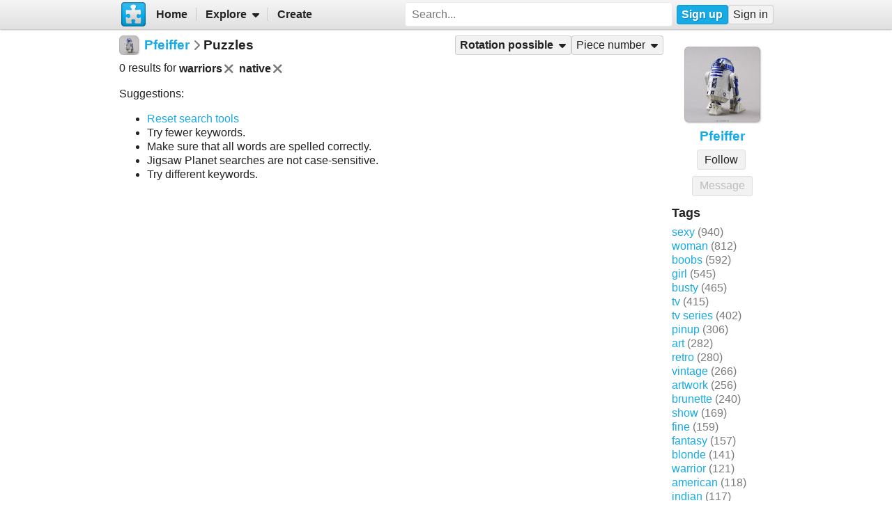

--- FILE ---
content_type: text/html; charset=UTF-8
request_url: https://www.jigsawplanet.com/Pfeiffer?rc=upuzzles&ts=warriors%20native&rg=rot
body_size: 4781
content:
<!doctype html>
<html lang="en"><head><title>Puzzles</title><link rel="preload" as="font" crossorigin="anonymous" type="font/woff2" href="/css/fa-sub/a064f3b/fa-solid-900.woff2"><link rel="preload" as="font" crossorigin="anonymous" type="font/woff2" href="/css/fa-sub/a064f3b/fa-regular-400.woff2"><link rel="stylesheet" href="/css/style_light.css?v=a064f3b"><meta name="viewport" content="width=device-width,minimum-scale=1,maximum-scale=5"><script class="ts-cntnt">(function(){var genv=window.tsEnv=window.tsEnv||{},env={"serverTime":1769602669,"locale":"en","tok":"b6d3d3f48a064fdb81702bf1e6dce5315","staticFileVersion":"?v=a064f3b"},k;for(k in env){genv[k]=env[k]}})();</script><script src="/js/jp.js?v=a064f3b" class="ts-cntnt"></script><script id="Cookiebot" src="https://consent.cookiebot.com/uc.js" class="ts-cntnt" data-cbid="13449572-0787-40a8-a581-a5250ee02024" data-georegions="{'region':'GB','cbid':'2693efab-091e-4a8b-9305-303d5150129c'},{'region':'BR','cbid':'dcffcf01-fae2-4eaa-9a5b-479991e34d3d'},{'region':'US-06','cbid':'df686972-46b0-4f09-8e5b-a097b6c486a4'},{'region':'US-08','cbid':'04724c00-c88f-452a-bdd0-a748b029053c'},{'region':'US-09','cbid':'19e3bec6-421b-4edd-99bb-894417efa600'},{'region':'US-49','cbid':'802d17aa-667d-488a-b84b-6687f93a6a3f'},{'region':'US-51','cbid':'5f15c696-6267-4717-8c79-cb8e2bd9dbbe'}"></script><script class="ts-cntnt">window.dataLayer=window.dataLayer||[];(function(){function gtag(){dataLayer.push(arguments)}gtag("consent","default",{ad_personalization:"granted",ad_storage:"granted",ad_user_data:"granted",analytics_storage:"granted",functionality_storage:"granted",personalization_storage:"granted",security_storage:"granted",wait_for_update:500});gtag("set","ads_data_redaction",true);gtag("set","url_passthrough",true);})();dataLayer.push({event:"gtm.js","gtm.start":new Date().getTime()});</script><script async src="https://www.googletagmanager.com/gtm.js?id=GTM-K7GQHG2T" class="ts-cntnt"></script><link rel="search" type="application/opensearchdescription+xml" href="/os/osd.xml" title="Jigsaw Planet"><script class="ts-cntnt">tibo.jp.addContextMenu("common_play_share",{"search":["__PID__","__NAME__","__NAME_UE__","__AID__","__VIS__","(\\?authkey\\=|&authkey\\=|%3Fauthkey%3D|%26authkey%3D)__AUTHKEY__"],"replace":["pid","name","name_ue","album.album_id","album.visibility","album.authkey"],"struct":[{"key":"a","title":"Play","link":"\/?rc=play&pid=__PID__&authkey=__AUTHKEY__"},{"key":"b","title":"Share","link":[{"title":"Facebook","ico":{"name":"facebook","type":"brands"},"link":"https:\/\/www.facebook.com\/sharer\/sharer.php?u=https%3A%2F%2Fwww.jigsawplanet.com%2F%3Frc%3Dplay%26pid%3D__PID__","onclick":"[\"tibo.jp.openWindow\",\"https:\\\/\\\/www.facebook.com\\\/sharer\\\/sharer.php?u=https%3A%2F%2Fwww.jigsawplanet.com%2F%3Frc%3Dplay%26pid%3D__PID__\",\"FBShare\"]","target":"_blank"},{"title":"X (Twitter)","ico":{"name":"x-twitter","type":"brands"},"link":"https:\/\/twitter.com\/intent\/tweet?url=https%3A%2F%2Fwww.jigsawplanet.com%2F%3Frc%3Dplay%26pid%3D__PID__&text=Play%20the%20%22__NAME_UE__%22%20puzzle%21","onclick":"[\"tibo.jp.openWindow\",\"https:\\\/\\\/twitter.com\\\/intent\\\/tweet?url=https%3A%2F%2Fwww.jigsawplanet.com%2F%3Frc%3Dplay%26pid%3D__PID__&text=Play%20the%20%22__NAME_UE__%22%20puzzle%21\",\"TWShare\",\"menubar=no,toolbar=no,status=no,location=no,resizable=yes,scrollbars=yes,width=550,height=450\"]","target":"_blank"},{"title":"Email","ico":"envelope","link":"\/?rc=emailpuzzle&pid=__PID__&authkey=__AUTHKEY__"},{"title":"Embed","ico":"code","link":"\/?rc=embedpuzzle&pid=__PID__&authkey=__AUTHKEY__"}]},{"key":"g","title":"Share...","onclick":"[\"tibo.jp.dialogs.openOK\",\"Sharing is limited. The puzzle is private or violating the \\\"Terms of Service\\\".\"]"}]})</script><link rel="icon" type="image/x-icon" href="/favicon.ico" sizes="16x16 24x24 32x32 64x64"><link rel="icon" type="image/png" href="/img/jp-logo-32x32.png?v=a064f3b" sizes="32x32"><link rel="icon" type="image/png" href="/img/jp-logo-128x128.png?v=a064f3b" sizes="128x128"><link rel="icon" type="image/png" href="/img/jigsaw-planet-logo.png" sizes="160x160"><link rel="alternate" href="https://www.jigsawplanet.com/Pfeiffer?rc=upuzzles&amp;ts=warriors%20native&amp;rg=rot" hreflang="en"><link rel="alternate" href="https://www.jigsawplanet.com/Pfeiffer?rc=upuzzles&amp;ts=warriors%20native&amp;rg=rot&amp;lang=id" hreflang="id"><link rel="alternate" href="https://www.jigsawplanet.com/Pfeiffer?rc=upuzzles&amp;ts=warriors%20native&amp;rg=rot&amp;lang=cs" hreflang="cs"><link rel="alternate" href="https://www.jigsawplanet.com/Pfeiffer?rc=upuzzles&amp;ts=warriors%20native&amp;rg=rot&amp;lang=de" hreflang="de"><link rel="alternate" href="https://www.jigsawplanet.com/Pfeiffer?rc=upuzzles&amp;ts=warriors%20native&amp;rg=rot&amp;lang=es-ES" hreflang="es-ES"><link rel="alternate" href="https://www.jigsawplanet.com/Pfeiffer?rc=upuzzles&amp;ts=warriors%20native&amp;rg=rot&amp;lang=fr" hreflang="fr"><link rel="alternate" href="https://www.jigsawplanet.com/Pfeiffer?rc=upuzzles&amp;ts=warriors%20native&amp;rg=rot&amp;lang=hu" hreflang="hu"><link rel="alternate" href="https://www.jigsawplanet.com/Pfeiffer?rc=upuzzles&amp;ts=warriors%20native&amp;rg=rot&amp;lang=it" hreflang="it"><link rel="alternate" href="https://www.jigsawplanet.com/Pfeiffer?rc=upuzzles&amp;ts=warriors%20native&amp;rg=rot&amp;lang=nl" hreflang="nl"><link rel="alternate" href="https://www.jigsawplanet.com/Pfeiffer?rc=upuzzles&amp;ts=warriors%20native&amp;rg=rot&amp;lang=pl" hreflang="pl"><link rel="alternate" href="https://www.jigsawplanet.com/Pfeiffer?rc=upuzzles&amp;ts=warriors%20native&amp;rg=rot&amp;lang=pt-BR" hreflang="pt-BR"><link rel="alternate" href="https://www.jigsawplanet.com/Pfeiffer?rc=upuzzles&amp;ts=warriors%20native&amp;rg=rot&amp;lang=pt-PT" hreflang="pt-PT"><link rel="alternate" href="https://www.jigsawplanet.com/Pfeiffer?rc=upuzzles&amp;ts=warriors%20native&amp;rg=rot&amp;lang=sr-Latn" hreflang="sr-Latn"><link rel="alternate" href="https://www.jigsawplanet.com/Pfeiffer?rc=upuzzles&amp;ts=warriors%20native&amp;rg=rot&amp;lang=sv-SE" hreflang="sv-SE"><link rel="alternate" href="https://www.jigsawplanet.com/Pfeiffer?rc=upuzzles&amp;ts=warriors%20native&amp;rg=rot&amp;lang=tr" hreflang="tr"><link rel="alternate" href="https://www.jigsawplanet.com/Pfeiffer?rc=upuzzles&amp;ts=warriors%20native&amp;rg=rot&amp;lang=bg" hreflang="bg"><link rel="alternate" href="https://www.jigsawplanet.com/Pfeiffer?rc=upuzzles&amp;ts=warriors%20native&amp;rg=rot&amp;lang=ru" hreflang="ru"><link rel="alternate" href="https://www.jigsawplanet.com/Pfeiffer?rc=upuzzles&amp;ts=warriors%20native&amp;rg=rot&amp;lang=sr" hreflang="sr"><link rel="alternate" href="https://www.jigsawplanet.com/Pfeiffer?rc=upuzzles&amp;ts=warriors%20native&amp;rg=rot&amp;lang=ar" hreflang="ar"><link rel="alternate" href="https://www.jigsawplanet.com/Pfeiffer?rc=upuzzles&amp;ts=warriors%20native&amp;rg=rot&amp;lang=hi" hreflang="hi"><link rel="alternate" href="https://www.jigsawplanet.com/Pfeiffer?rc=upuzzles&amp;ts=warriors%20native&amp;rg=rot&amp;lang=zh-CN" hreflang="zh-CN"><link rel="alternate" href="https://www.jigsawplanet.com/Pfeiffer?rc=upuzzles&amp;ts=warriors%20native&amp;rg=rot&amp;lang=zh-TW" hreflang="zh-TW"><link rel="alternate" href="https://www.jigsawplanet.com/Pfeiffer?rc=upuzzles&amp;ts=warriors%20native&amp;rg=rot&amp;lang=ja" hreflang="ja"><link rel="canonical" href="https://www.jigsawplanet.com/Pfeiffer?rc=upuzzles&amp;ts=warriors%20native&amp;rg=rot"></head><body class="ts-dir-ltr" data-country="US"><div id="ts-page" class="UPuzzles"><div id="ts-vp-wrap"><div></div><div></div><div><nav id=topBar><div class=bckgrnd></div><div class=frnt><a href="/" class="ts-jp-logo" title="Jigsaw Planet"><img src="/img/jp-logo-128x128.png?v=a064f3b" width="128" height="128" alt="Jigsaw Planet"></a><div class="ts-mainmenu"><ul class="unselectable ts-menu menuBar ts-no-init MainMenu"><li><a class="ts-mnitm" href="/"><span class="label">Home</span></a></li><li class="hasSubmenu"><span class="ts-mnitm"><span class="label">Explore</span></span><ul class="unselectable ts-menu popupMenu" style="display:none"><li><a class="ts-mnitm" href="/?rc=explore&amp;tp=1"><span class="label">Last Created</span></a></li><li><a class="ts-mnitm" href="/?rc=explore&amp;tp=2"><span class="label">Week's Most Played</span></a></li><li><a class="ts-mnitm" href="/?rc=explore&amp;tp=3"><span class="label">Total Most Played</span></a></li><li><a class="ts-mnitm" href="/?rc=explore&amp;tp=4"><span class="label">Now Played</span></a></li><li><a class="ts-mnitm" href="/?rc=search"><span class="label">Popular Searches</span></a></li></ul></li><li><a class="ts-mnitm" href="/?rc=createpuzzle"><span class="label">Create</span></a></li></ul></div><div class="ts-srch"><form method="POST"  action="/?rc=search" onsubmit="tibo.jp.c.SearchOnSubmit(event)"><input type="search" class="ts-srch-inpt" maxlength="512" autocomplete="on" name="q" title="Search" placeholder="Search..." value=""><button type="submit" class="btn ts-end-zero"><i title="Search" class="ts-ico-color ts-ico fa-solid fa-search"></i></button></form></div><div id="ts-rt-menu"><ul class="unselectable ts-menu menuBar UserMenu simple newUser"><li class="signup"><a class="ts-mnitm" href="/?rc=signup"><span class="label">Sign up</span></a></li><li class="signin"><a class="ts-mnitm" href="/?rc=signin&amp;ret=%2F#"><span class="label">Sign in</span></a></li></ul></div></div></nav><!-- google_ad_section_start(weight=ignore) --><div id="ts-pm" class="ts-phm"><noscript><div class="ts-msg ts-type1"><div><i class="ts-ico fa-solid fa-exclamation-triangle"></i></div><div><strong>JavaScript is required.</strong> You need to enable JavaScript in your browser to use this website.</div></div></noscript></div><!-- google_ad_section_end(weight=ignore) --><div><div id="ts-totem"><div class="ts-prphoto"><div class="ts-item ts-User" data-item="{&quot;__c&quot;:&quot;User&quot;,&quot;name&quot;:&quot;Pfeiffer&quot;,&quot;image&quot;:{&quot;__c&quot;:&quot;ImageStruct&quot;,&quot;image_id&quot;:9898174,&quot;url&quot;:&quot;https:\/\/sc-us.jigsawplanet.com\/i\/be0897004806b205003b6515c7d4d6da53\/32\/jp.jpg&quot;,&quot;width&quot;:1458,&quot;height&quot;:1458},&quot;extras&quot;:{&quot;followed_by_visitor&quot;:false}}"><div class="ts-ic"><a class="ts-cnt-wrap" href="/Pfeiffer"></a></div><div class="ts-tc"><a href="/Pfeiffer"><div class="ts-label">Pfeiffer</div></a></div></div></div><div style="text-align:center"><div class="btngrp ts-compact ts-smaller"><button id="tsi-e1a27e6c-4" type="button" disabled class="btn ts-tooltip" data-ts-tooltip="{&quot;__c&quot;:&quot;HtmlCode&quot;,&quot;code&quot;:&quot;You need to &lt;a href=\&quot;\/?rc=signin#\&quot;&gt;sign in&lt;\/a&gt; first.&quot;}">Message</button></div></div><h2>Tags</h2><a class="ts-tag" href="/Pfeiffer?rc=upuzzles&amp;ts=sexy">sexy</a> <span class="minorinf ts-uc-isl">(940)</span><br><a class="ts-tag" href="/Pfeiffer?rc=upuzzles&amp;ts=woman">woman</a> <span class="minorinf ts-uc-isl">(812)</span><br><a class="ts-tag" href="/Pfeiffer?rc=upuzzles&amp;ts=boobs">boobs</a> <span class="minorinf ts-uc-isl">(592)</span><br><a class="ts-tag" href="/Pfeiffer?rc=upuzzles&amp;ts=girl">girl</a> <span class="minorinf ts-uc-isl">(545)</span><br><a class="ts-tag" href="/Pfeiffer?rc=upuzzles&amp;ts=busty">busty</a> <span class="minorinf ts-uc-isl">(465)</span><br><a class="ts-tag" href="/Pfeiffer?rc=upuzzles&amp;ts=tv">tv</a> <span class="minorinf ts-uc-isl">(415)</span><br><a class="ts-tag" href="/Pfeiffer?rc=upuzzles&amp;ts=%22tv%20series%22">tv series</a> <span class="minorinf ts-uc-isl">(402)</span><br><a class="ts-tag" href="/Pfeiffer?rc=upuzzles&amp;ts=pinup">pinup</a> <span class="minorinf ts-uc-isl">(306)</span><br><a class="ts-tag" href="/Pfeiffer?rc=upuzzles&amp;ts=art">art</a> <span class="minorinf ts-uc-isl">(282)</span><br><a class="ts-tag" href="/Pfeiffer?rc=upuzzles&amp;ts=retro">retro</a> <span class="minorinf ts-uc-isl">(280)</span><br><a class="ts-tag" href="/Pfeiffer?rc=upuzzles&amp;ts=vintage">vintage</a> <span class="minorinf ts-uc-isl">(266)</span><br><a class="ts-tag" href="/Pfeiffer?rc=upuzzles&amp;ts=artwork">artwork</a> <span class="minorinf ts-uc-isl">(256)</span><br><a class="ts-tag" href="/Pfeiffer?rc=upuzzles&amp;ts=brunette">brunette</a> <span class="minorinf ts-uc-isl">(240)</span><br><a class="ts-tag" href="/Pfeiffer?rc=upuzzles&amp;ts=show">show</a> <span class="minorinf ts-uc-isl">(169)</span><br><a class="ts-tag" href="/Pfeiffer?rc=upuzzles&amp;ts=fine">fine</a> <span class="minorinf ts-uc-isl">(159)</span><br><a class="ts-tag" href="/Pfeiffer?rc=upuzzles&amp;ts=fantasy">fantasy</a> <span class="minorinf ts-uc-isl">(157)</span><br><a class="ts-tag" href="/Pfeiffer?rc=upuzzles&amp;ts=blonde">blonde</a> <span class="minorinf ts-uc-isl">(141)</span><br><a class="ts-tag" href="/Pfeiffer?rc=upuzzles&amp;ts=warrior">warrior</a> <span class="minorinf ts-uc-isl">(121)</span><br><a class="ts-tag" href="/Pfeiffer?rc=upuzzles&amp;ts=american">american</a> <span class="minorinf ts-uc-isl">(118)</span><br><a class="ts-tag" href="/Pfeiffer?rc=upuzzles&amp;ts=indian">indian</a> <span class="minorinf ts-uc-isl">(117)</span><br></div><div class="lft2ttm"><div class="navigator"><h1><div class="ts-layout-horizontal"><div class="ts-item ts-User" data-item="{&quot;__c&quot;:&quot;User&quot;,&quot;name&quot;:&quot;Pfeiffer&quot;,&quot;image&quot;:{&quot;__c&quot;:&quot;ImageStruct&quot;,&quot;image_id&quot;:9898174,&quot;url&quot;:&quot;https:\/\/sc-us.jigsawplanet.com\/i\/be0897004806b205003b6515c7d4d6da53\/32\/jp.jpg&quot;,&quot;width&quot;:1458,&quot;height&quot;:1458}}"><div class="ts-ic"><a class="ts-cnt-wrap" href="/Pfeiffer"></a></div><div class="ts-tc"><a href="/Pfeiffer"><div class="ts-label">Pfeiffer</div></a></div></div></div><div class="ts-sep"><i class="ts-ico fa-solid fa-chevron-right"></i></div><div><span>Puzzles</span></div></h1><ul class="unselectable ts-menu menuBar simple"><li class="hasSubmenu ts-slctitm ts-slctd"><span class="ts-mnitm"><span class="label">Rotation possible</span></span><ul class="unselectable ts-menu popupMenu ts-slctitm" style="display:none"><li><a class="ts-mnitm" href="/Pfeiffer?rc=upuzzles&amp;ts=warriors%20native"><span class="label">Any rotation</span></a></li><li class="ts-slctd"><span class="ts-mnitm"><span class="label">Rotation possible</span></span></li><li><a class="ts-mnitm" href="/Pfeiffer?rc=upuzzles&amp;ts=warriors%20native&amp;rg=norot"><span class="label">Rotation not possible</span></a></li></ul></li><li class="hasSubmenu ts-slctitm"><span class="ts-mnitm"><span class="label">Piece number</span></span><ul class="unselectable ts-menu popupMenu ts-slctitm" style="display:none"><li class="ts-slctd"><span class="ts-mnitm"><span class="label">Any number</span></span></li><li><a class="ts-mnitm" href="/Pfeiffer?rc=upuzzles&amp;ts=warriors%20native&amp;rg=rot&amp;pg=1"><span class="label">4-100</span></a></li><li><a class="ts-mnitm" href="/Pfeiffer?rc=upuzzles&amp;ts=warriors%20native&amp;rg=rot&amp;pg=2"><span class="label">101-200</span></a></li><li><a class="ts-mnitm" href="/Pfeiffer?rc=upuzzles&amp;ts=warriors%20native&amp;rg=rot&amp;pg=3"><span class="label">201-300</span></a></li></ul></li></ul></div><div class="content"><noscript><iframe src="https://www.googletagmanager.com/ns.html?id="GTM-K7GQHG2T height="0" width="0" style="display:none;visibility:hidden"></iframe></noscript><div style="margin:var(--vertical-spacing) 0;display:flex;flex-wrap:wrap;align-items:center"><div>0 results for <span style="display:inline-flex;align-items:center;font-weight:bold">warriors<a href="/Pfeiffer?rc=upuzzles&amp;ts=native&amp;rg=rot"><i title="Remove" class="ts-hoveraltop ts-ico-btn ts-ico-color ts-ico fa-solid fa-xmark"></i></a> </span> <span style="display:inline-flex;align-items:center;font-weight:bold">native<a href="/Pfeiffer?rc=upuzzles&amp;ts=warriors&amp;rg=rot"><i title="Remove" class="ts-hoveraltop ts-ico-btn ts-ico-color ts-ico fa-solid fa-xmark"></i></a> </span> </div></div><p>Suggestions:</p><ul><li><a href="/Pfeiffer?rc=upuzzles&amp;ts=warriors%20native">Reset search tools</a></li><li>Try fewer keywords.</li><li>Make sure that all words are spelled correctly.</li><li>Jigsaw Planet searches are not case-sensitive.</li><li>Try different keywords.</li></ul></div></div></div></div></div><div id="ts-pg-footer"><ul class="unselectable ts-menu menuBar simple ts-links"><li><a class="ts-mnitm" href="https://www.facebook.com/Jigsaw.Planet" target="_blank"><i aria-hidden="true" class="ts-ico fa-brands fa-facebook"></i><span class="label">FB</span></a></li><li><a class="ts-mnitm" href="/?rc=terms"><span class="label">Terms of Service</span></a></li><li><a class="ts-mnitm" href="/?rc=privacy"><span class="label">Privacy Policy</span></a></li><li><a class="ts-mnitm" href="/?rc=settings"><span class="label">Settings</span></a></li><li data-generator="[&quot;tibo.jp.c.UserMenuThemeSwitch&quot;]"></li><li class="hasSubmenu"><span class="ts-mnitm"><span class="label">Help</span></span><ul class="unselectable ts-menu popupMenu" style="display:none"><li><a class="ts-mnitm" href="/?rc=faq"><span class="label">FAQ</span></a></li><li><a class="ts-mnitm" href="/?rc=dmca"><span class="label">DMCA</span></a></li><li><a class="ts-mnitm" href="/?rc=contact"><span class="label">Contact Us</span></a></li><li><a class="ts-mnitm" href="/?rc=aboutus"><span class="label">About Us</span></a></li></ul></li><li><a class="ts-mnitm" href="javascript:void(0)" data-onclick="[&quot;tibo.jp.items.reportAbuse&quot;]"><span class="label">Report Abuse</span></a></li></ul><div class="ts-lang-select"><form method="POST" action="/Pfeiffer?rc=upuzzles&amp;ts=warriors%20native&amp;rg=rot" class="ts-form-onesubmit"><div class="ac"><input name="ac" id="tsi-e1a27e6c-0" type="hidden" value="LanguageForm"><div class="ts-description"></div><div class="ts-errors"></div></div><div class="token"><input name="token" id="tsi-e1a27e6c-1" type="hidden" required value="b6d3d3f48a064fdb81702bf1e6dce5315"><div class="ts-description"></div><div class="ts-errors"></div></div><div class="referrer_url"><input name="referrer_url" id="tsi-e1a27e6c-2" type="hidden"><div class="ts-description"></div><div class="ts-errors"></div></div><div class="uilang"><label for="tsi-e1a27e6c-3"><i title="Language" class="ts-ico-color ts-ico fa-regular fa-globe"></i></label><select name="uilang" id="tsi-e1a27e6c-3" dir="ltr" onchange="this.form.submit()"><option value="en" selected>English</option><option value="id">Bahasa Indonesia</option><option value="cs">čeština</option><option value="de">Deutsch</option><option value="es-ES">español</option><option value="fr">français</option><option value="hu">magyar</option><option value="it">italiano</option><option value="nl">Nederlands</option><option value="pl">polski</option><option value="pt-BR">português (Brasil)</option><option value="pt-PT">português (Portugal)</option><option value="sr-Latn">srpski (latinica)</option><option value="sv-SE">svenska</option><option value="tr">Türkçe</option><option value="bg">български</option><option value="ru">русский</option><option value="sr">српски</option><option value="ar">العربية</option><option value="hi">हिन्दी</option><option value="zh-CN">中文 (简体)</option><option value="zh-TW">中文 (繁體)</option><option value="ja">日本語</option></select><div class="ts-description"></div><div class="ts-errors"></div></div></form><a class="ts-small-a ts-help-us" href="https://crowdin.net/project/jigsawplanet" target="_blank">Help us with translations</a></div></div></div><div class="reklama ligatus" style="width:0;height:0"></div><div id="ts-pg-msc"></div></body></html>